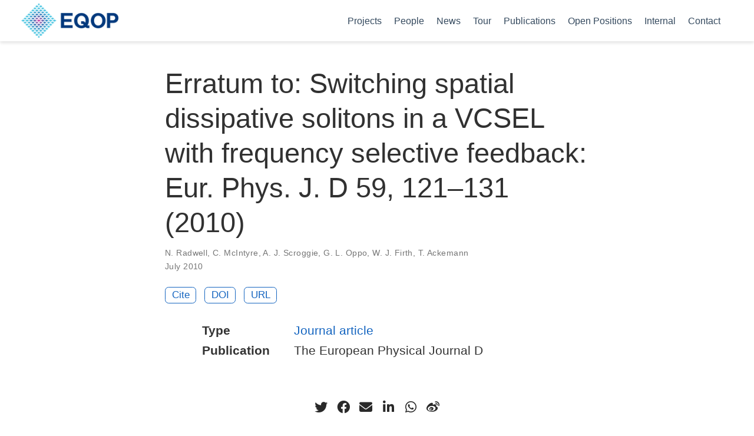

--- FILE ---
content_type: text/html; charset=UTF-8
request_url: https://eqop.phys.strath.ac.uk/publication/2010-radwell-ets/
body_size: 18695
content:
<!DOCTYPE html>
<!-- This site was created with Wowchemy. https://www.wowchemy.com -->
<!-- Last Published: January 19, 2026 --><html lang="en-us" >


<head>
  <meta charset="utf-8" />
  <meta name="viewport" content="width=device-width, initial-scale=1" />
  <meta http-equiv="X-UA-Compatible" content="IE=edge" />
  
  
  
    <meta name="generator" content="Wowchemy 5.7.0 for Hugo" />
  

  
  












  
  










  







  
  

  
  
  

  
  

  
  
    
    <script src="/js/mathjax-config.js"></script>
  

  

  <link rel="stylesheet" href="/css/vendor-bundle.min.16f785cdb553c8c4431db6775122af35.css" media="print" onload="this.media='all'">

  
  
  
    
    
      <link rel="stylesheet" href="https://cdn.jsdelivr.net/npm/academicons@1.9.2/css/academicons.min.css" integrity="sha512-KlJCpRsLf+KKu2VQa5vmRuClRFjxc5lXO03ixZt82HZUk41+1I0bD8KBSA0fY290ayMfWYI9udIqeOWSu1/uZg==" crossorigin="anonymous" media="print" onload="this.media='all'">
    

    
    
    
    
      
      
    
    
    

    
    
    
      <link rel="stylesheet" href="https://cdn.jsdelivr.net/npm/leaflet@1.7.1/dist/leaflet.min.css" integrity="" crossorigin="anonymous" media="print" onload="this.media='all'">
    

    

    
    
      
      

      
      

      
    
      
      

      
      

      
    
      
      

      
      

      
    
      
      

      
      

      
    
      
      

      
      

      
    
      
      

      
      

      
    
      
      

      
      

      
    
      
      

      
      

      
    
      
      

      
      

      
    
      
      

      
      

      
    
      
      

      
      

      
        <script src="https://cdn.jsdelivr.net/npm/mathjax@3/es5/tex-chtml.js" integrity="" crossorigin="anonymous" async></script>
      
    
      
      

      
      

      
    
      
      

      
      

      
    
  

  
  
  
  
  
  
  <link rel="stylesheet" href="/css/wowchemy.fecf6afb98dc53f66154c2ca0ecc0162.css" />

  
  
  

  
  
  
  
  
  
  
    
    
    <link rel="stylesheet" href="/css/libs/chroma/github-light.min.css" title="hl-light" media="print" onload="this.media='all'" >
    <link rel="stylesheet" href="/css/libs/chroma/dracula.min.css" title="hl-dark" media="print" onload="this.media='all'" disabled>
  

  
  






<script async src="https://www.googletagmanager.com/gtag/js?id=G-KCZ26WTGVV"></script>
<script>
  window.dataLayer = window.dataLayer || [];

  function gtag() {
      dataLayer.push(arguments);
  }

  function trackOutboundLink(url, target) {
    gtag('event', 'click', {
         'event_category': 'outbound',
         'event_label': url,
         'transport_type': 'beacon',
         'event_callback': function () {
           if (target !== '_blank') {
             document.location = url;
           }
         }
    });
    console.debug("Outbound link clicked: " + url);
  }

  function onClickCallback(event) {
    if ((event.target.tagName !== 'A') || (event.target.host === window.location.host)) {
      return;
    }
    trackOutboundLink(event.target, event.target.getAttribute('target'));  
  }

  gtag('js', new Date());
  gtag('config', 'G-KCZ26WTGVV', {});
  gtag('set', {'cookie_flags': 'SameSite=None;Secure'});

  
  document.addEventListener('click', onClickCallback, false);
</script>
































  

<meta name="description" content="" />



<link rel="alternate" hreflang="en-us" href="https://eqop.phys.strath.ac.uk/publication/2010-radwell-ets/" />
<link rel="canonical" href="https://eqop.phys.strath.ac.uk/publication/2010-radwell-ets/" />



  <link rel="manifest" href="/manifest.webmanifest" />



<link rel="icon" type="image/png" href="/media/icon_hu4e1be0cfa4adbc56eb430f1e681cc90b_44634_32x32_fill_lanczos_center_3.png" />
<link rel="apple-touch-icon" type="image/png" href="/media/icon_hu4e1be0cfa4adbc56eb430f1e681cc90b_44634_180x180_fill_lanczos_center_3.png" />

<meta name="theme-color" content="#1565c0" />










  
  






<meta property="twitter:card" content="summary" />

  <meta property="twitter:site" content="@EQOP" />
  <meta property="twitter:creator" content="@EQOP" />
<meta property="twitter:image" content="https://eqop.phys.strath.ac.uk/media/logo_hue13def3349e3debd684c06e6d973720d_134622_300x300_fit_lanczos_3.png" />
<meta property="og:site_name" content="EQOP" />
<meta property="og:url" content="https://eqop.phys.strath.ac.uk/publication/2010-radwell-ets/" />
<meta property="og:title" content="Erratum to: Switching spatial dissipative solitons in a VCSEL with frequency selective feedback: Eur. Phys. J. D 59, 121–131 (2010) | EQOP" />
<meta property="og:description" content="" /><meta property="og:image" content="https://eqop.phys.strath.ac.uk/media/logo_hue13def3349e3debd684c06e6d973720d_134622_300x300_fit_lanczos_3.png" /><meta property="og:locale" content="en-us" />

  
    <meta
      property="article:published_time"
      content="2010-07-01T00:00:00&#43;00:00"
    />
  
  
    <meta property="article:modified_time" content="2025-04-19T20:48:08&#43;00:00">
  






    









<script type="application/ld+json">
{
  "@context": "https://schema.org",
  "@type": "Article",
  "mainEntityOfPage": {
    "@type": "WebPage",
    "@id": "https://eqop.phys.strath.ac.uk/publication/2010-radwell-ets/"
  },
  "headline": "Erratum to: Switching spatial dissipative solitons in a VCSEL with frequency selective feedback: Eur. Phys. J. D 59, 121–131 (2010)",
  
  "datePublished": "2010-07-01T00:00:00Z",
  "dateModified": "2025-04-19T20:48:08Z",
  
  "author": {
    "@type": "Person",
    "name": "N. Radwell"
  },
  
  "publisher": {
    "@type": "Organization",
    "name": "EQOP",
    "logo": {
      "@type": "ImageObject",
      "url": "https://eqop.phys.strath.ac.uk/media/logo_hue13def3349e3debd684c06e6d973720d_134622_192x192_fit_lanczos_3.png"
    }
  },
  "description": ""
}
</script>

  

  




  
  
  

  
  

  


  
  <title>Erratum to: Switching spatial dissipative solitons in a VCSEL with frequency selective feedback: Eur. Phys. J. D 59, 121–131 (2010) | EQOP</title>

  
  
  
  











</head>


<body id="top" data-spy="scroll" data-offset="70" data-target="#TableOfContents" class="page-wrapper   " data-wc-page-id="bc9a554822f9684a6f327fb3be04c78e" >

  
  
  
  
  
  
  
  
  
  <script src="/js/wowchemy-init.min.fe8634e7d00f14d07fb33caf14cc8e55.js"></script>

  




  <div class="page-header header--fixed">
  
  
  
  
  











  


<header>
  <nav class="navbar navbar-expand-lg navbar-light compensate-for-scrollbar" id="navbar-main">
    <div class="container-xl">

      
      <div class="d-none d-lg-inline-flex">
        <a class="navbar-brand" href="/"><img src="/media/logo_hue13def3349e3debd684c06e6d973720d_134622_0x70_resize_lanczos_3.png" alt="EQOP"
            
            ></a>
      </div>
      

      
      <button type="button" class="navbar-toggler" data-toggle="collapse"
              data-target="#navbar-content" aria-controls="navbar-content" aria-expanded="false" aria-label="Toggle navigation">
      <span><i class="fas fa-bars"></i></span>
      </button>
      

      
      <div class="navbar-brand-mobile-wrapper d-inline-flex d-lg-none">
        <a class="navbar-brand" href="/"><img src="/media/logo_hue13def3349e3debd684c06e6d973720d_134622_0x70_resize_lanczos_3.png" alt="EQOP"
          
          ></a>
      </div>
      

      
      
      <div class="navbar-collapse main-menu-item collapse justify-content-end" id="navbar-content">

        
        <ul class="navbar-nav d-md-inline-flex">
          

          

          
          
          

          

          
          
          
          

          
            
            
          

          <li class="nav-item">
            <a class="nav-link " href="/"><span>Projects</span></a>
          </li>

          
          

          

          
          
          
            
          

          

          
          
          
          

          
            
              
              
            
            
          

          <li class="nav-item">
            <a class="nav-link " href="/people"><span>People</span></a>
          </li>

          
          

          

          
          
          

          

          
          
          
          

          
            
              
              
            
            
          

          <li class="nav-item">
            <a class="nav-link " href="/post"><span>News</span></a>
          </li>

          
          

          

          
          
          

          

          
          
          
          

          
            
              
              
            
            
          

          <li class="nav-item">
            <a class="nav-link " href="/tour"><span>Tour</span></a>
          </li>

          
          

          

          
          
          
            
          

          

          
          
          
          

          
            
              
              
            
            
          

          <li class="nav-item">
            <a class="nav-link " href="/publication"><span>Publications</span></a>
          </li>

          
          

          

          
          
          
            
          

          

          
          
          
          

          
            
              
              
            
            
          

          <li class="nav-item">
            <a class="nav-link " href="/open-positions"><span>Open Positions</span></a>
          </li>

          
          

          

          
          
          
            
              
            
          

          

          
          
          
          

          
            
              
              
            
            
          

          <li class="nav-item">
            <a class="nav-link " href="https://strath.sharepoint.com/sites/EQOP/SitePages/Home.aspx" target="_blank" rel="noopener"><span>Internal</span></a>
          </li>

          
          

          

          
          
          
            
          

          

          
          
          
          

          
            
              
              
            
            
          

          <li class="nav-item">
            <a class="nav-link " href="/contact"><span>Contact</span></a>
          </li>

          
          

        

          
        </ul>
      </div>

      <ul class="nav-icons navbar-nav flex-row ml-auto d-flex pl-md-2">

        
        

        
        
        

        
        
        

        
        

      </ul>

    </div>
  </nav>
</header>


  </div>

  <div class="page-body">
    
    
    

    








<div class="pub">

  















  

  
  
  
<div class="article-container pt-3">

  
    <h1>Erratum to: Switching spatial dissipative solitons in a VCSEL with frequency selective feedback: Eur. Phys. J. D 59, 121–131 (2010)</h1>
  

  

  
    


<div class="article-metadata">

  
  
  
  
  <div>
    

  N. Radwell, C. McIntyre, A. J. Scroggie, G. L. Oppo, W. J. Firth, T. Ackemann
  </div>
  
  

  
  <span class="article-date">
    
    
      
    
    July 2010
  </span>
  

  

  

  
  
  
  
  
  
  

</div>

    




<div class="btn-links mb-3">
  
  








  





<a href="#" class="btn btn-outline-primary btn-page-header js-cite-modal"
        data-filename="/publication/2010-radwell-ets/cite.bib">
  Cite
</a>













<a class="btn btn-outline-primary btn-page-header" href="https://doi.org/10.1140/epjd/e2010-00169-5" target="_blank" rel="noopener">
  DOI
</a>


  
  
  
    
  
  
  
  
  
    
  
  <a class="btn btn-outline-primary btn-page-header" href="http://link.springer.com/10.1140/epjd/e2010-00169-5" target="_blank" rel="noopener">
    URL</a>


</div>


  
</div>



  <div class="article-container">

    

    
    
    <div class="row">
      <div class="col-md-1"></div>
      <div class="col-md-10">
        <div class="row">
          <div class="col-12 col-md-3 pub-row-heading">Type</div>
          <div class="col-12 col-md-9">
            <a href="/publication/#2">
              Journal article
            </a>
          </div>
        </div>
      </div>
      <div class="col-md-1"></div>
    </div>
    <div class="d-md-none space-below"></div>
    
 
    
    <div class="row">
      <div class="col-md-1"></div>
      <div class="col-md-10">
        <div class="row">
          <div class="col-12 col-md-3 pub-row-heading">Publication</div>
          <div class="col-12 col-md-9">The European Physical Journal D</div>
        </div>
      </div>
      <div class="col-md-1"></div>
    </div>
    <div class="d-md-none space-below"></div>
    

    <div class="space-below"></div>

    <div class="article-style"></div>
 
    





<div class="share-box">
  <ul class="share">
    
      
      
      
        
      
      
      
      
      
      
      
      <li>
        <a href="https://twitter.com/intent/tweet?url=https%3A%2F%2Feqop.phys.strath.ac.uk%2Fpublication%2F2010-radwell-ets%2F&amp;text=Erratum&#43;to%3A&#43;Switching&#43;spatial&#43;dissipative&#43;solitons&#43;in&#43;a&#43;VCSEL&#43;with&#43;frequency&#43;selective&#43;feedback%3A&#43;Eur.&#43;Phys.&#43;J.&#43;D&#43;59%2C&#43;121%E2%80%93131&#43;%282010%29" target="_blank" rel="noopener" class="share-btn-twitter" aria-label="twitter">
          <i class="fab fa-twitter"></i>
        </a>
      </li>
    
      
      
      
        
      
      
      
      
      
      
      
      <li>
        <a href="https://www.facebook.com/sharer.php?u=https%3A%2F%2Feqop.phys.strath.ac.uk%2Fpublication%2F2010-radwell-ets%2F&amp;t=Erratum&#43;to%3A&#43;Switching&#43;spatial&#43;dissipative&#43;solitons&#43;in&#43;a&#43;VCSEL&#43;with&#43;frequency&#43;selective&#43;feedback%3A&#43;Eur.&#43;Phys.&#43;J.&#43;D&#43;59%2C&#43;121%E2%80%93131&#43;%282010%29" target="_blank" rel="noopener" class="share-btn-facebook" aria-label="facebook">
          <i class="fab fa-facebook"></i>
        </a>
      </li>
    
      
      
      
        
      
      
      
      
      
      
      
        
      
      <li>
        <a href="mailto:?subject=Erratum%20to%3A%20Switching%20spatial%20dissipative%20solitons%20in%20a%20VCSEL%20with%20frequency%20selective%20feedback%3A%20Eur.%20Phys.%20J.%20D%2059%2C%20121%E2%80%93131%20%282010%29&amp;body=https%3A%2F%2Feqop.phys.strath.ac.uk%2Fpublication%2F2010-radwell-ets%2F" target="_blank" rel="noopener" class="share-btn-email" aria-label="envelope">
          <i class="fas fa-envelope"></i>
        </a>
      </li>
    
      
      
      
        
      
      
      
      
      
      
      
      <li>
        <a href="https://www.linkedin.com/shareArticle?url=https%3A%2F%2Feqop.phys.strath.ac.uk%2Fpublication%2F2010-radwell-ets%2F&amp;title=Erratum&#43;to%3A&#43;Switching&#43;spatial&#43;dissipative&#43;solitons&#43;in&#43;a&#43;VCSEL&#43;with&#43;frequency&#43;selective&#43;feedback%3A&#43;Eur.&#43;Phys.&#43;J.&#43;D&#43;59%2C&#43;121%E2%80%93131&#43;%282010%29" target="_blank" rel="noopener" class="share-btn-linkedin" aria-label="linkedin-in">
          <i class="fab fa-linkedin-in"></i>
        </a>
      </li>
    
      
      
      
        
      
      
      
      
      
      
      
      <li>
        <a href="whatsapp://send?text=Erratum&#43;to%3A&#43;Switching&#43;spatial&#43;dissipative&#43;solitons&#43;in&#43;a&#43;VCSEL&#43;with&#43;frequency&#43;selective&#43;feedback%3A&#43;Eur.&#43;Phys.&#43;J.&#43;D&#43;59%2C&#43;121%E2%80%93131&#43;%282010%29%20https%3A%2F%2Feqop.phys.strath.ac.uk%2Fpublication%2F2010-radwell-ets%2F" target="_blank" rel="noopener" class="share-btn-whatsapp" aria-label="whatsapp">
          <i class="fab fa-whatsapp"></i>
        </a>
      </li>
    
      
      
      
        
      
      
      
      
      
      
      
      <li>
        <a href="https://service.weibo.com/share/share.php?url=https%3A%2F%2Feqop.phys.strath.ac.uk%2Fpublication%2F2010-radwell-ets%2F&amp;title=Erratum&#43;to%3A&#43;Switching&#43;spatial&#43;dissipative&#43;solitons&#43;in&#43;a&#43;VCSEL&#43;with&#43;frequency&#43;selective&#43;feedback%3A&#43;Eur.&#43;Phys.&#43;J.&#43;D&#43;59%2C&#43;121%E2%80%93131&#43;%282010%29" target="_blank" rel="noopener" class="share-btn-weibo" aria-label="weibo">
          <i class="fab fa-weibo"></i>
        </a>
      </li>
    
  </ul>
</div>











  
  
    




  
    




  
    




  
    




  
    




  
    




  
















  </div>
</div>
  </div>

  <div class="page-footer">
    
    
    <div class="container">
      <footer class="site-footer">

  











  
  
  
  
  













  
  <p class="powered-by copyright-license-text">
    © 2026 EQOP group
  </p>
  





  <p class="powered-by">
    
    
    
  </p>
</footer>

    </div>
    
  </div>

  


<script src="/js/vendor-bundle.min.d26509351aa0ff874abbee824e982e9b.js"></script>




  

  
  

  






  <script src="https://cdn.jsdelivr.net/npm/leaflet@1.7.1/dist/leaflet.min.js" integrity="" crossorigin="anonymous"></script>

























<script id="page-data" type="application/json">{"use_headroom":true}</script>



  <script src="/js/wowchemy-headroom.db4755770454eb63685f8de785c0a172.js" type="module"></script>










<script src="/en/js/wowchemy.min.cac6f31121e70d7b5e433048bdeb0af6.js"></script>



  <script src="/js/wowchemy-map.a26e9d2f7238ba5b868384f1c5bc6477.js" type="module"></script>




  
<div id="modal" class="modal fade" role="dialog">
  <div class="modal-dialog">
    <div class="modal-content">
      <div class="modal-header">
        <h5 class="modal-title">Cite</h5>
        <button type="button" class="close" data-dismiss="modal" aria-label="Close">
          <span aria-hidden="true">&times;</span>
        </button>
      </div>
      <div class="modal-body">
        
        <pre><code></code></pre>
      </div>
      <div class="modal-footer">
        <a class="btn btn-outline-primary my-1 js-copy-cite" href="#" target="_blank">
          <i class="fas fa-copy"></i> Copy
        </a>
        <a class="btn btn-outline-primary my-1 js-download-cite" href="#" target="_blank">
          <i class="fas fa-download"></i> Download
        </a>
        <div id="modal-error"></div>
      </div>
    </div>
  </div>
</div>


  <script src="/js/wowchemy-publication.68f8d7090562ca65fc6d3cb3f8f2d2cb.js" type="module"></script>


















</body>
</html>
